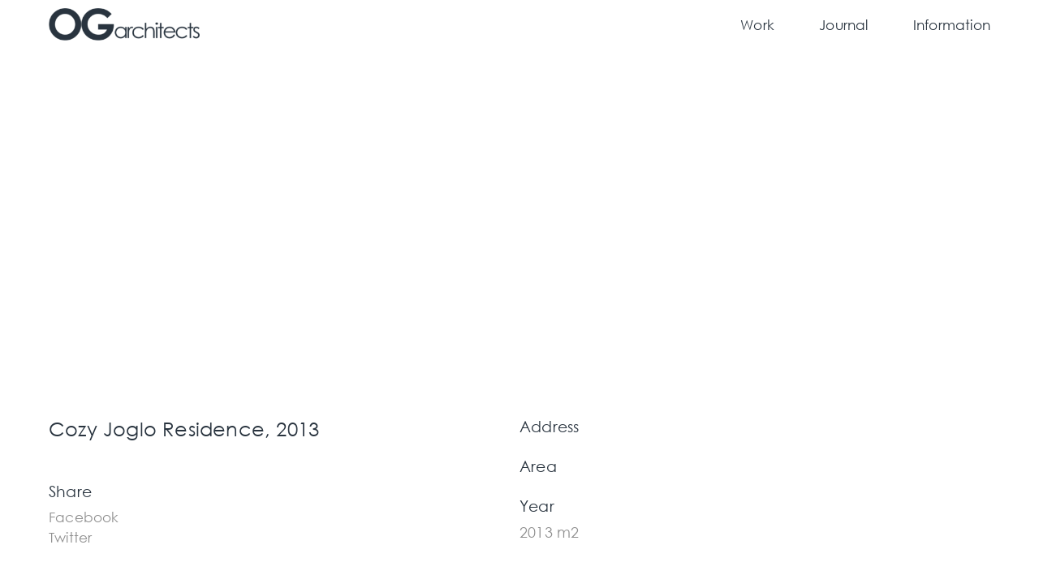

--- FILE ---
content_type: text/html; charset=UTF-8
request_url: https://ogarchitects.com/project/cozy-joglo-residence-2013/
body_size: 43183
content:
<!doctype html>
<html lang="en-US">
<head>
	<meta charset="UTF-8">
		<meta name="viewport" content="width=device-width, initial-scale=1">
	<link rel="profile" href="http://gmpg.org/xfn/11">
	<title>Cozy Joglo Residence, 2013 &#8211; OG Architechture</title>
<meta name='robots' content='max-image-preview:large' />
<link rel="alternate" type="application/rss+xml" title="OG Architechture &raquo; Feed" href="https://ogarchitects.com/feed/" />
<link rel="alternate" title="oEmbed (JSON)" type="application/json+oembed" href="https://ogarchitects.com/wp-json/oembed/1.0/embed?url=https%3A%2F%2Fogarchitects.com%2Fproject%2Fcozy-joglo-residence-2013%2F" />
<link rel="alternate" title="oEmbed (XML)" type="text/xml+oembed" href="https://ogarchitects.com/wp-json/oembed/1.0/embed?url=https%3A%2F%2Fogarchitects.com%2Fproject%2Fcozy-joglo-residence-2013%2F&#038;format=xml" />
<style id='wp-img-auto-sizes-contain-inline-css'>
img:is([sizes=auto i],[sizes^="auto," i]){contain-intrinsic-size:3000px 1500px}
/*# sourceURL=wp-img-auto-sizes-contain-inline-css */
</style>
<style id='wp-emoji-styles-inline-css'>

	img.wp-smiley, img.emoji {
		display: inline !important;
		border: none !important;
		box-shadow: none !important;
		height: 1em !important;
		width: 1em !important;
		margin: 0 0.07em !important;
		vertical-align: -0.1em !important;
		background: none !important;
		padding: 0 !important;
	}
/*# sourceURL=wp-emoji-styles-inline-css */
</style>
<link rel='stylesheet' id='hello-elementor-css' href='https://ogarchitects.com/wp-content/themes/hello-elementor/style.min.css?ver=2.7.1' media='all' />
<link rel='stylesheet' id='hello-elementor-theme-style-css' href='https://ogarchitects.com/wp-content/themes/hello-elementor/theme.min.css?ver=2.7.1' media='all' />
<link rel='stylesheet' id='elementor-icons-css' href='https://ogarchitects.com/wp-content/plugins/elementor/assets/lib/eicons/css/elementor-icons.min.css?ver=5.11.0' media='all' />
<link rel='stylesheet' id='elementor-animations-css' href='https://ogarchitects.com/wp-content/plugins/elementor/assets/lib/animations/animations.min.css?ver=3.2.5' media='all' />
<link rel='stylesheet' id='elementor-frontend-css' href='https://ogarchitects.com/wp-content/plugins/elementor/assets/css/frontend.min.css?ver=3.2.5' media='all' />
<style id='elementor-frontend-inline-css'>
@font-face{font-family:eicons;src:url(https://ogarchitects.com/wp-content/plugins/elementor/assets/lib/eicons/fonts/eicons.eot?5.10.0);src:url(https://ogarchitects.com/wp-content/plugins/elementor/assets/lib/eicons/fonts/eicons.eot?5.10.0#iefix) format("embedded-opentype"),url(https://ogarchitects.com/wp-content/plugins/elementor/assets/lib/eicons/fonts/eicons.woff2?5.10.0) format("woff2"),url(https://ogarchitects.com/wp-content/plugins/elementor/assets/lib/eicons/fonts/eicons.woff?5.10.0) format("woff"),url(https://ogarchitects.com/wp-content/plugins/elementor/assets/lib/eicons/fonts/eicons.ttf?5.10.0) format("truetype"),url(https://ogarchitects.com/wp-content/plugins/elementor/assets/lib/eicons/fonts/eicons.svg?5.10.0#eicon) format("svg");font-weight:400;font-style:normal}
/*# sourceURL=elementor-frontend-inline-css */
</style>
<link rel='stylesheet' id='elementor-post-8-css' href='https://ogarchitects.com/wp-content/uploads/elementor/css/post-8.css?ver=1640860794' media='all' />
<link rel='stylesheet' id='elementor-pro-css' href='https://ogarchitects.com/wp-content/plugins/elementor-pro/assets/css/frontend.min.css?ver=3.3.1' media='all' />
<link rel='stylesheet' id='elementor-global-css' href='https://ogarchitects.com/wp-content/uploads/elementor/css/global.css?ver=1640860795' media='all' />
<link rel='stylesheet' id='elementor-post-463-css' href='https://ogarchitects.com/wp-content/uploads/elementor/css/post-463.css?ver=1640860795' media='all' />
<link rel='stylesheet' id='elementor-post-871-css' href='https://ogarchitects.com/wp-content/uploads/elementor/css/post-871.css?ver=1640860795' media='all' />
<link rel='stylesheet' id='elementor-post-459-css' href='https://ogarchitects.com/wp-content/uploads/elementor/css/post-459.css?ver=1640868994' media='all' />
<link rel='stylesheet' id='hello-elementor-child-style-css' href='https://ogarchitects.com/wp-content/themes/hello-theme-child-master/style.css?ver=0.41168300%201768701739' media='all' />
<link rel='stylesheet' id='elementor-icons-shared-0-css' href='https://ogarchitects.com/wp-content/plugins/elementor/assets/lib/font-awesome/css/fontawesome.min.css?ver=5.15.1' media='all' />
<link rel='stylesheet' id='elementor-icons-fa-brands-css' href='https://ogarchitects.com/wp-content/plugins/elementor/assets/lib/font-awesome/css/brands.min.css?ver=5.15.1' media='all' />
<link rel='stylesheet' id='elementor-icons-fa-solid-css' href='https://ogarchitects.com/wp-content/plugins/elementor/assets/lib/font-awesome/css/solid.min.css?ver=5.15.1' media='all' />
<script src="https://ogarchitects.com/wp-includes/js/jquery/jquery.min.js?ver=3.7.1" id="jquery-core-js"></script>
<script src="https://ogarchitects.com/wp-includes/js/jquery/jquery-migrate.min.js?ver=3.4.1" id="jquery-migrate-js"></script>
<script src="https://ogarchitects.com/wp-content/themes/hello-theme-child-master/assets/js/isotope.pkgd.min.js" id="isotope-js-js"></script>
<script src="https://ogarchitects.com/wp-content/themes/hello-theme-child-master/assets/js/jquery.waypoints.min.js?ver=6.9" id="jquery-waypoints-js"></script>
<script src="https://ogarchitects.com/wp-content/themes/hello-theme-child-master/assets/js/main.js?ver=0.41174200%201768701739" id="main-js-js"></script>
<link rel="https://api.w.org/" href="https://ogarchitects.com/wp-json/" /><link rel="alternate" title="JSON" type="application/json" href="https://ogarchitects.com/wp-json/wp/v2/project/835" /><link rel="EditURI" type="application/rsd+xml" title="RSD" href="https://ogarchitects.com/xmlrpc.php?rsd" />
<meta name="generator" content="WordPress 6.9" />
<link rel="canonical" href="https://ogarchitects.com/project/cozy-joglo-residence-2013/" />
<link rel='shortlink' href='https://ogarchitects.com/?p=835' />
<link rel="icon" href="https://ogarchitects.com/wp-content/uploads/2021/07/cropped-og_fav-32x32.png" sizes="32x32" />
<link rel="icon" href="https://ogarchitects.com/wp-content/uploads/2021/07/cropped-og_fav-192x192.png" sizes="192x192" />
<link rel="apple-touch-icon" href="https://ogarchitects.com/wp-content/uploads/2021/07/cropped-og_fav-180x180.png" />
<meta name="msapplication-TileImage" content="https://ogarchitects.com/wp-content/uploads/2021/07/cropped-og_fav-270x270.png" />
<style id='global-styles-inline-css'>
:root{--wp--preset--aspect-ratio--square: 1;--wp--preset--aspect-ratio--4-3: 4/3;--wp--preset--aspect-ratio--3-4: 3/4;--wp--preset--aspect-ratio--3-2: 3/2;--wp--preset--aspect-ratio--2-3: 2/3;--wp--preset--aspect-ratio--16-9: 16/9;--wp--preset--aspect-ratio--9-16: 9/16;--wp--preset--color--black: #000000;--wp--preset--color--cyan-bluish-gray: #abb8c3;--wp--preset--color--white: #ffffff;--wp--preset--color--pale-pink: #f78da7;--wp--preset--color--vivid-red: #cf2e2e;--wp--preset--color--luminous-vivid-orange: #ff6900;--wp--preset--color--luminous-vivid-amber: #fcb900;--wp--preset--color--light-green-cyan: #7bdcb5;--wp--preset--color--vivid-green-cyan: #00d084;--wp--preset--color--pale-cyan-blue: #8ed1fc;--wp--preset--color--vivid-cyan-blue: #0693e3;--wp--preset--color--vivid-purple: #9b51e0;--wp--preset--gradient--vivid-cyan-blue-to-vivid-purple: linear-gradient(135deg,rgb(6,147,227) 0%,rgb(155,81,224) 100%);--wp--preset--gradient--light-green-cyan-to-vivid-green-cyan: linear-gradient(135deg,rgb(122,220,180) 0%,rgb(0,208,130) 100%);--wp--preset--gradient--luminous-vivid-amber-to-luminous-vivid-orange: linear-gradient(135deg,rgb(252,185,0) 0%,rgb(255,105,0) 100%);--wp--preset--gradient--luminous-vivid-orange-to-vivid-red: linear-gradient(135deg,rgb(255,105,0) 0%,rgb(207,46,46) 100%);--wp--preset--gradient--very-light-gray-to-cyan-bluish-gray: linear-gradient(135deg,rgb(238,238,238) 0%,rgb(169,184,195) 100%);--wp--preset--gradient--cool-to-warm-spectrum: linear-gradient(135deg,rgb(74,234,220) 0%,rgb(151,120,209) 20%,rgb(207,42,186) 40%,rgb(238,44,130) 60%,rgb(251,105,98) 80%,rgb(254,248,76) 100%);--wp--preset--gradient--blush-light-purple: linear-gradient(135deg,rgb(255,206,236) 0%,rgb(152,150,240) 100%);--wp--preset--gradient--blush-bordeaux: linear-gradient(135deg,rgb(254,205,165) 0%,rgb(254,45,45) 50%,rgb(107,0,62) 100%);--wp--preset--gradient--luminous-dusk: linear-gradient(135deg,rgb(255,203,112) 0%,rgb(199,81,192) 50%,rgb(65,88,208) 100%);--wp--preset--gradient--pale-ocean: linear-gradient(135deg,rgb(255,245,203) 0%,rgb(182,227,212) 50%,rgb(51,167,181) 100%);--wp--preset--gradient--electric-grass: linear-gradient(135deg,rgb(202,248,128) 0%,rgb(113,206,126) 100%);--wp--preset--gradient--midnight: linear-gradient(135deg,rgb(2,3,129) 0%,rgb(40,116,252) 100%);--wp--preset--font-size--small: 13px;--wp--preset--font-size--medium: 20px;--wp--preset--font-size--large: 36px;--wp--preset--font-size--x-large: 42px;--wp--preset--spacing--20: 0.44rem;--wp--preset--spacing--30: 0.67rem;--wp--preset--spacing--40: 1rem;--wp--preset--spacing--50: 1.5rem;--wp--preset--spacing--60: 2.25rem;--wp--preset--spacing--70: 3.38rem;--wp--preset--spacing--80: 5.06rem;--wp--preset--shadow--natural: 6px 6px 9px rgba(0, 0, 0, 0.2);--wp--preset--shadow--deep: 12px 12px 50px rgba(0, 0, 0, 0.4);--wp--preset--shadow--sharp: 6px 6px 0px rgba(0, 0, 0, 0.2);--wp--preset--shadow--outlined: 6px 6px 0px -3px rgb(255, 255, 255), 6px 6px rgb(0, 0, 0);--wp--preset--shadow--crisp: 6px 6px 0px rgb(0, 0, 0);}:where(.is-layout-flex){gap: 0.5em;}:where(.is-layout-grid){gap: 0.5em;}body .is-layout-flex{display: flex;}.is-layout-flex{flex-wrap: wrap;align-items: center;}.is-layout-flex > :is(*, div){margin: 0;}body .is-layout-grid{display: grid;}.is-layout-grid > :is(*, div){margin: 0;}:where(.wp-block-columns.is-layout-flex){gap: 2em;}:where(.wp-block-columns.is-layout-grid){gap: 2em;}:where(.wp-block-post-template.is-layout-flex){gap: 1.25em;}:where(.wp-block-post-template.is-layout-grid){gap: 1.25em;}.has-black-color{color: var(--wp--preset--color--black) !important;}.has-cyan-bluish-gray-color{color: var(--wp--preset--color--cyan-bluish-gray) !important;}.has-white-color{color: var(--wp--preset--color--white) !important;}.has-pale-pink-color{color: var(--wp--preset--color--pale-pink) !important;}.has-vivid-red-color{color: var(--wp--preset--color--vivid-red) !important;}.has-luminous-vivid-orange-color{color: var(--wp--preset--color--luminous-vivid-orange) !important;}.has-luminous-vivid-amber-color{color: var(--wp--preset--color--luminous-vivid-amber) !important;}.has-light-green-cyan-color{color: var(--wp--preset--color--light-green-cyan) !important;}.has-vivid-green-cyan-color{color: var(--wp--preset--color--vivid-green-cyan) !important;}.has-pale-cyan-blue-color{color: var(--wp--preset--color--pale-cyan-blue) !important;}.has-vivid-cyan-blue-color{color: var(--wp--preset--color--vivid-cyan-blue) !important;}.has-vivid-purple-color{color: var(--wp--preset--color--vivid-purple) !important;}.has-black-background-color{background-color: var(--wp--preset--color--black) !important;}.has-cyan-bluish-gray-background-color{background-color: var(--wp--preset--color--cyan-bluish-gray) !important;}.has-white-background-color{background-color: var(--wp--preset--color--white) !important;}.has-pale-pink-background-color{background-color: var(--wp--preset--color--pale-pink) !important;}.has-vivid-red-background-color{background-color: var(--wp--preset--color--vivid-red) !important;}.has-luminous-vivid-orange-background-color{background-color: var(--wp--preset--color--luminous-vivid-orange) !important;}.has-luminous-vivid-amber-background-color{background-color: var(--wp--preset--color--luminous-vivid-amber) !important;}.has-light-green-cyan-background-color{background-color: var(--wp--preset--color--light-green-cyan) !important;}.has-vivid-green-cyan-background-color{background-color: var(--wp--preset--color--vivid-green-cyan) !important;}.has-pale-cyan-blue-background-color{background-color: var(--wp--preset--color--pale-cyan-blue) !important;}.has-vivid-cyan-blue-background-color{background-color: var(--wp--preset--color--vivid-cyan-blue) !important;}.has-vivid-purple-background-color{background-color: var(--wp--preset--color--vivid-purple) !important;}.has-black-border-color{border-color: var(--wp--preset--color--black) !important;}.has-cyan-bluish-gray-border-color{border-color: var(--wp--preset--color--cyan-bluish-gray) !important;}.has-white-border-color{border-color: var(--wp--preset--color--white) !important;}.has-pale-pink-border-color{border-color: var(--wp--preset--color--pale-pink) !important;}.has-vivid-red-border-color{border-color: var(--wp--preset--color--vivid-red) !important;}.has-luminous-vivid-orange-border-color{border-color: var(--wp--preset--color--luminous-vivid-orange) !important;}.has-luminous-vivid-amber-border-color{border-color: var(--wp--preset--color--luminous-vivid-amber) !important;}.has-light-green-cyan-border-color{border-color: var(--wp--preset--color--light-green-cyan) !important;}.has-vivid-green-cyan-border-color{border-color: var(--wp--preset--color--vivid-green-cyan) !important;}.has-pale-cyan-blue-border-color{border-color: var(--wp--preset--color--pale-cyan-blue) !important;}.has-vivid-cyan-blue-border-color{border-color: var(--wp--preset--color--vivid-cyan-blue) !important;}.has-vivid-purple-border-color{border-color: var(--wp--preset--color--vivid-purple) !important;}.has-vivid-cyan-blue-to-vivid-purple-gradient-background{background: var(--wp--preset--gradient--vivid-cyan-blue-to-vivid-purple) !important;}.has-light-green-cyan-to-vivid-green-cyan-gradient-background{background: var(--wp--preset--gradient--light-green-cyan-to-vivid-green-cyan) !important;}.has-luminous-vivid-amber-to-luminous-vivid-orange-gradient-background{background: var(--wp--preset--gradient--luminous-vivid-amber-to-luminous-vivid-orange) !important;}.has-luminous-vivid-orange-to-vivid-red-gradient-background{background: var(--wp--preset--gradient--luminous-vivid-orange-to-vivid-red) !important;}.has-very-light-gray-to-cyan-bluish-gray-gradient-background{background: var(--wp--preset--gradient--very-light-gray-to-cyan-bluish-gray) !important;}.has-cool-to-warm-spectrum-gradient-background{background: var(--wp--preset--gradient--cool-to-warm-spectrum) !important;}.has-blush-light-purple-gradient-background{background: var(--wp--preset--gradient--blush-light-purple) !important;}.has-blush-bordeaux-gradient-background{background: var(--wp--preset--gradient--blush-bordeaux) !important;}.has-luminous-dusk-gradient-background{background: var(--wp--preset--gradient--luminous-dusk) !important;}.has-pale-ocean-gradient-background{background: var(--wp--preset--gradient--pale-ocean) !important;}.has-electric-grass-gradient-background{background: var(--wp--preset--gradient--electric-grass) !important;}.has-midnight-gradient-background{background: var(--wp--preset--gradient--midnight) !important;}.has-small-font-size{font-size: var(--wp--preset--font-size--small) !important;}.has-medium-font-size{font-size: var(--wp--preset--font-size--medium) !important;}.has-large-font-size{font-size: var(--wp--preset--font-size--large) !important;}.has-x-large-font-size{font-size: var(--wp--preset--font-size--x-large) !important;}
/*# sourceURL=global-styles-inline-css */
</style>
</head>
<body class="wp-singular project-template-default single single-project postid-835 wp-custom-logo wp-theme-hello-elementor wp-child-theme-hello-theme-child-master elementor-default elementor-template-full-width elementor-kit-8 elementor-page-459">
<div id="bodywrap">
<div class="loadingtop loading"></div>
<div class="searchbar">
    <form id="searchform" method="get" action="https://ogarchitects.com/">
        <input type="text" class="search-field" name="s" placeholder="Type and hit enter" value="">
        <div class="close">
            <div class="close-icon"></div>
        </div>
    </form>
</div>
		<div data-elementor-type="header" data-elementor-id="463" class="elementor elementor-463 elementor-location-header" data-elementor-settings="[]">
		<div class="elementor-section-wrap">
					<header class="elementor-section elementor-top-section elementor-element elementor-element-c3f44cd elementor-section-full_width elementor-section-height-min-height elementor-section-content-middle header elementor-section-height-default elementor-section-items-middle" data-id="c3f44cd" data-element_type="section" id="top" data-settings="{&quot;sticky&quot;:&quot;top&quot;,&quot;sticky_on&quot;:[&quot;desktop&quot;,&quot;tablet&quot;,&quot;mobile&quot;],&quot;sticky_offset&quot;:0,&quot;sticky_effects_offset&quot;:0}">
						<div class="elementor-container elementor-column-gap-no">
					<div class="elementor-column elementor-col-50 elementor-top-column elementor-element elementor-element-9f505c0 logo" data-id="9f505c0" data-element_type="column">
			<div class="elementor-widget-wrap elementor-element-populated">
								<div class="elementor-element elementor-element-8635f7b elementor-widget__width-auto elementor-widget elementor-widget-image" data-id="8635f7b" data-element_type="widget" data-widget_type="image.default">
				<div class="elementor-widget-container">
																<a href="https://ogarchitects.com">
							<img width="300" height="65" src="https://ogarchitects.com/wp-content/uploads/2021/07/oglogo_new-300x65.png" class="attachment-medium size-medium" alt="" decoding="async" srcset="https://ogarchitects.com/wp-content/uploads/2021/07/oglogo_new-300x65.png 300w, https://ogarchitects.com/wp-content/uploads/2021/07/oglogo_new-400x87.png 400w, https://ogarchitects.com/wp-content/uploads/2021/07/oglogo_new.png 500w" sizes="(max-width: 300px) 100vw, 300px" />								</a>
															</div>
				</div>
					</div>
		</div>
				<div class="elementor-column elementor-col-50 elementor-top-column elementor-element elementor-element-40572eb navwrap" data-id="40572eb" data-element_type="column">
			<div class="elementor-widget-wrap elementor-element-populated">
								<div class="elementor-element elementor-element-b88396f toggle-mobile-nav elementor-widget elementor-widget-html" data-id="b88396f" data-element_type="widget" data-widget_type="html.default">
				<div class="elementor-widget-container">
			<div class="cross"></div> 		</div>
				</div>
				<div class="elementor-element elementor-element-4d9b516 header-menu elementor-widget elementor-widget-wp-widget-nav_menu" data-id="4d9b516" data-element_type="widget" data-widget_type="wp-widget-nav_menu.default">
				<div class="elementor-widget-container">
			<div class="menu-main-menu-container"><ul id="menu-main-menu" class="menu"><li id="menu-item-1118" class="work-menu menu-item menu-item-type-custom menu-item-object-custom menu-item-home menu-item-1118"><a href="https://ogarchitects.com/#work">Work</a></li>
<li id="menu-item-414" class="menu-item menu-item-type-post_type menu-item-object-page current_page_parent menu-item-414"><a href="https://ogarchitects.com/journal/">Journal</a></li>
<li id="menu-item-424" class="infomenu menu-item menu-item-type-post_type menu-item-object-page menu-item-424"><a href="https://ogarchitects.com/profile/">Information</a></li>
</ul></div>		</div>
				</div>
					</div>
		</div>
							</div>
		</header>
				<section class="elementor-section elementor-top-section elementor-element elementor-element-405bbe2 elementor-section-full_width elementor-section-height-default elementor-section-height-default" data-id="405bbe2" data-element_type="section" id="hd-divider">
						<div class="elementor-container elementor-column-gap-no">
					<div class="elementor-column elementor-col-100 elementor-top-column elementor-element elementor-element-315f36a" data-id="315f36a" data-element_type="column">
			<div class="elementor-widget-wrap">
									</div>
		</div>
							</div>
		</section>
				</div>
		</div>
				<div data-elementor-type="single-post" data-elementor-id="459" class="elementor elementor-459 elementor-location-single post-835 project type-project status-publish hentry project_cat-project-list" data-elementor-settings="[]">
		<div class="elementor-section-wrap">
					<section class="elementor-section elementor-top-section elementor-element elementor-element-0b9ecb3 elementor-section-full_width elementor-section-height-min-height elementor-section-stretched project-banner elementor-section-items-stretch elementor-section-height-default" data-id="0b9ecb3" data-element_type="section" data-settings="{&quot;stretch_section&quot;:&quot;section-stretched&quot;}">
						<div class="elementor-container elementor-column-gap-no">
					<div class="elementor-column elementor-col-100 elementor-top-column elementor-element elementor-element-b899443" data-id="b899443" data-element_type="column" data-settings="{&quot;motion_fx_motion_fx_scrolling&quot;:&quot;yes&quot;,&quot;motion_fx_translateY_effect&quot;:&quot;yes&quot;,&quot;motion_fx_translateY_direction&quot;:&quot;negative&quot;,&quot;motion_fx_translateY_speed&quot;:{&quot;unit&quot;:&quot;px&quot;,&quot;size&quot;:4,&quot;sizes&quot;:[]},&quot;motion_fx_translateY_affectedRange&quot;:{&quot;unit&quot;:&quot;%&quot;,&quot;size&quot;:&quot;&quot;,&quot;sizes&quot;:{&quot;start&quot;:0,&quot;end&quot;:100}},&quot;motion_fx_devices&quot;:[&quot;desktop&quot;,&quot;tablet&quot;,&quot;mobile&quot;]}">
			<div class="elementor-widget-wrap elementor-element-populated">
									</div>
		</div>
							</div>
		</section>
				<section class="elementor-section elementor-top-section elementor-element elementor-element-6fa0e28 elementor-section-full_width elementor-section-height-default elementor-section-height-default" data-id="6fa0e28" data-element_type="section">
						<div class="elementor-container elementor-column-gap-no">
					<div class="elementor-column elementor-col-50 elementor-top-column elementor-element elementor-element-e12b967" data-id="e12b967" data-element_type="column">
			<div class="elementor-widget-wrap elementor-element-populated">
								<section class="elementor-section elementor-inner-section elementor-element elementor-element-73883e9 elementor-section-boxed elementor-section-height-default elementor-section-height-default" data-id="73883e9" data-element_type="section">
						<div class="elementor-container elementor-column-gap-no">
					<div class="elementor-column elementor-col-100 elementor-inner-column elementor-element elementor-element-054a974" data-id="054a974" data-element_type="column">
			<div class="elementor-widget-wrap elementor-element-populated">
								<div class="elementor-element elementor-element-074b969 elementor-widget elementor-widget-theme-post-title elementor-page-title elementor-widget-heading" data-id="074b969" data-element_type="widget" data-widget_type="theme-post-title.default">
				<div class="elementor-widget-container">
			<h1 class="elementor-heading-title elementor-size-default">Cozy Joglo Residence, 2013</h1>		</div>
				</div>
				<div class="elementor-element elementor-element-a791f77 elementor-widget elementor-widget-text-editor" data-id="a791f77" data-element_type="widget" data-widget_type="text-editor.default">
				<div class="elementor-widget-container">
														</div>
				</div>
					</div>
		</div>
							</div>
		</section>
				<section class="elementor-section elementor-inner-section elementor-element elementor-element-4b956d6 elementor-section-boxed elementor-section-height-default elementor-section-height-default" data-id="4b956d6" data-element_type="section">
						<div class="elementor-container elementor-column-gap-no">
					<div class="elementor-column elementor-col-100 elementor-inner-column elementor-element elementor-element-e7eaca3" data-id="e7eaca3" data-element_type="column">
			<div class="elementor-widget-wrap elementor-element-populated">
								<div class="elementor-element elementor-element-531825f elementor-widget elementor-widget-heading" data-id="531825f" data-element_type="widget" data-widget_type="heading.default">
				<div class="elementor-widget-container">
			<h3 class="elementor-heading-title elementor-size-default">Share</h3>		</div>
				</div>
				<div class="elementor-element elementor-element-7ec63d9 share-btn facebook elementor-widget elementor-widget-button" data-id="7ec63d9" data-element_type="widget" data-widget_type="button.default">
				<div class="elementor-widget-container">
					<div class="elementor-button-wrapper">
			<a href="https://ogarchitects.com/project/cozy-joglo-residence-2013/" class="elementor-button-link elementor-button elementor-size-sm" role="button">
						<span class="elementor-button-content-wrapper">
						<span class="elementor-button-text">Facebook</span>
		</span>
					</a>
		</div>
				</div>
				</div>
				<div class="elementor-element elementor-element-e18d1c2 share-btn twitter elementor-widget elementor-widget-button" data-id="e18d1c2" data-element_type="widget" data-widget_type="button.default">
				<div class="elementor-widget-container">
					<div class="elementor-button-wrapper">
			<a href="https://ogarchitects.com/project/cozy-joglo-residence-2013/" class="elementor-button-link elementor-button elementor-size-sm" role="button">
						<span class="elementor-button-content-wrapper">
						<span class="elementor-button-text">Twitter</span>
		</span>
					</a>
		</div>
				</div>
				</div>
					</div>
		</div>
							</div>
		</section>
					</div>
		</div>
				<div class="elementor-column elementor-col-50 elementor-top-column elementor-element elementor-element-9ac92aa" data-id="9ac92aa" data-element_type="column">
			<div class="elementor-widget-wrap elementor-element-populated">
								<div class="elementor-element elementor-element-0c0cd58 elementor-widget elementor-widget-heading" data-id="0c0cd58" data-element_type="widget" data-widget_type="heading.default">
				<div class="elementor-widget-container">
			<h3 class="elementor-heading-title elementor-size-default">Address</h3>		</div>
				</div>
				<div class="elementor-element elementor-element-4ce797c elementor-widget elementor-widget-text-editor" data-id="4ce797c" data-element_type="widget" data-widget_type="text-editor.default">
				<div class="elementor-widget-container">
														</div>
				</div>
				<div class="elementor-element elementor-element-54af7a9 elementor-widget elementor-widget-spacer" data-id="54af7a9" data-element_type="widget" data-widget_type="spacer.default">
				<div class="elementor-widget-container">
					<div class="elementor-spacer">
			<div class="elementor-spacer-inner"></div>
		</div>
				</div>
				</div>
				<div class="elementor-element elementor-element-cf622ad elementor-widget elementor-widget-heading" data-id="cf622ad" data-element_type="widget" data-widget_type="heading.default">
				<div class="elementor-widget-container">
			<h3 class="elementor-heading-title elementor-size-default">Area</h3>		</div>
				</div>
				<div class="elementor-element elementor-element-7385279 elementor-widget elementor-widget-text-editor" data-id="7385279" data-element_type="widget" data-widget_type="text-editor.default">
				<div class="elementor-widget-container">
														</div>
				</div>
				<div class="elementor-element elementor-element-6c2d6a2 elementor-widget elementor-widget-spacer" data-id="6c2d6a2" data-element_type="widget" data-widget_type="spacer.default">
				<div class="elementor-widget-container">
					<div class="elementor-spacer">
			<div class="elementor-spacer-inner"></div>
		</div>
				</div>
				</div>
				<div class="elementor-element elementor-element-b2f685e elementor-widget elementor-widget-heading" data-id="b2f685e" data-element_type="widget" data-widget_type="heading.default">
				<div class="elementor-widget-container">
			<h3 class="elementor-heading-title elementor-size-default">Year</h3>		</div>
				</div>
				<div class="elementor-element elementor-element-969ddc5 elementor-widget elementor-widget-text-editor" data-id="969ddc5" data-element_type="widget" data-widget_type="text-editor.default">
				<div class="elementor-widget-container">
								2013 m2						</div>
				</div>
					</div>
		</div>
							</div>
		</section>
				<section class="elementor-section elementor-top-section elementor-element elementor-element-b21e1be elementor-section-full_width elementor-section-height-default elementor-section-height-default" data-id="b21e1be" data-element_type="section">
						<div class="elementor-container elementor-column-gap-no">
					<div class="elementor-column elementor-col-100 elementor-top-column elementor-element elementor-element-744d04a" data-id="744d04a" data-element_type="column">
			<div class="elementor-widget-wrap elementor-element-populated">
									</div>
		</div>
							</div>
		</section>
				</div>
		</div>
				<div data-elementor-type="footer" data-elementor-id="871" class="elementor elementor-871 elementor-location-footer" data-elementor-settings="[]">
		<div class="elementor-section-wrap">
					<section class="elementor-section elementor-top-section elementor-element elementor-element-c851ea0 elementor-section-boxed elementor-section-height-default elementor-section-height-default" data-id="c851ea0" data-element_type="section" data-settings="{&quot;background_background&quot;:&quot;classic&quot;}">
						<div class="elementor-container elementor-column-gap-no">
					<div class="elementor-column elementor-col-100 elementor-top-column elementor-element elementor-element-4aade3e" data-id="4aade3e" data-element_type="column">
			<div class="elementor-widget-wrap elementor-element-populated">
								<section class="elementor-section elementor-inner-section elementor-element elementor-element-0725c24 elementor-section-full_width elementor-reverse-mobile elementor-section-content-middle elementor-section-height-default elementor-section-height-default" data-id="0725c24" data-element_type="section" data-settings="{&quot;background_background&quot;:&quot;classic&quot;}">
						<div class="elementor-container elementor-column-gap-no">
					<div class="elementor-column elementor-col-50 elementor-inner-column elementor-element elementor-element-72a09c5" data-id="72a09c5" data-element_type="column">
			<div class="elementor-widget-wrap elementor-element-populated">
								<div class="elementor-element elementor-element-7c31168 elementor-widget elementor-widget-heading" data-id="7c31168" data-element_type="widget" data-widget_type="heading.default">
				<div class="elementor-widget-container">
			<h2 class="elementor-heading-title elementor-size-default">Find us on social media</h2>		</div>
				</div>
				<div class="elementor-element elementor-element-e46bbfd elementor-shape-circle elementor-grid-3 e-grid-align-left elementor-widget elementor-widget-social-icons" data-id="e46bbfd" data-element_type="widget" data-widget_type="social-icons.default">
				<div class="elementor-widget-container">
					<div class="elementor-social-icons-wrapper elementor-grid">
							<div class="elementor-grid-item">
					<a class="elementor-icon elementor-social-icon elementor-social-icon-facebook-f elementor-repeater-item-7ab63fa" href="https://www.facebook.com/ogarchitects/" target="_blank">
						<span class="elementor-screen-only">Facebook-f</span>
						<i class="fab fa-facebook-f"></i>					</a>
				</div>
							<div class="elementor-grid-item">
					<a class="elementor-icon elementor-social-icon elementor-social-icon-instagram elementor-repeater-item-63eb5e1" href="https://www.instagram.com/ogarchitects/" target="_blank">
						<span class="elementor-screen-only">Instagram</span>
						<i class="fab fa-instagram"></i>					</a>
				</div>
					</div>
				</div>
				</div>
					</div>
		</div>
				<div class="elementor-column elementor-col-50 elementor-inner-column elementor-element elementor-element-3b1f01f" data-id="3b1f01f" data-element_type="column">
			<div class="elementor-widget-wrap elementor-element-populated">
								<div class="elementor-element elementor-element-3e18769 elementor-widget elementor-widget-heading" data-id="3e18769" data-element_type="widget" data-widget_type="heading.default">
				<div class="elementor-widget-container">
			<h2 class="elementor-heading-title elementor-size-default">Jl. Batursari 99, Sanur, Bali</h2>		</div>
				</div>
				<div class="elementor-element elementor-element-842527d elementor-widget elementor-widget-heading" data-id="842527d" data-element_type="widget" data-widget_type="heading.default">
				<div class="elementor-widget-container">
			<h2 class="elementor-heading-title elementor-size-default"><a href="mailto:info@ogarchitects.com">info@ogarchitects.com</a></h2>		</div>
				</div>
					</div>
		</div>
							</div>
		</section>
				<div class="elementor-element elementor-element-9613525 elementor-widget__width-auto elementor-absolute elementor-view-default elementor-widget elementor-widget-icon" data-id="9613525" data-element_type="widget" data-settings="{&quot;_position&quot;:&quot;absolute&quot;}" data-widget_type="icon.default">
				<div class="elementor-widget-container">
					<div class="elementor-icon-wrapper">
			<div class="elementor-icon">
			<i aria-hidden="true" class="fas fa-star"></i>			</div>
		</div>
				</div>
				</div>
					</div>
		</div>
							</div>
		</section>
				</div>
		</div>
		
<script type="speculationrules">
{"prefetch":[{"source":"document","where":{"and":[{"href_matches":"/*"},{"not":{"href_matches":["/wp-*.php","/wp-admin/*","/wp-content/uploads/*","/wp-content/*","/wp-content/plugins/*","/wp-content/themes/hello-theme-child-master/*","/wp-content/themes/hello-elementor/*","/*\\?(.+)"]}},{"not":{"selector_matches":"a[rel~=\"nofollow\"]"}},{"not":{"selector_matches":".no-prefetch, .no-prefetch a"}}]},"eagerness":"conservative"}]}
</script>
<script src="https://ogarchitects.com/wp-content/plugins/elementor-pro/assets/js/webpack-pro.runtime.min.js?ver=3.3.1" id="elementor-pro-webpack-runtime-js"></script>
<script src="https://ogarchitects.com/wp-content/plugins/elementor/assets/js/webpack.runtime.min.js?ver=3.2.5" id="elementor-webpack-runtime-js"></script>
<script src="https://ogarchitects.com/wp-content/plugins/elementor/assets/js/frontend-modules.min.js?ver=3.2.5" id="elementor-frontend-modules-js"></script>
<script src="https://ogarchitects.com/wp-content/plugins/elementor-pro/assets/lib/sticky/jquery.sticky.min.js?ver=3.3.1" id="elementor-sticky-js"></script>
<script id="elementor-pro-frontend-js-before">
var ElementorProFrontendConfig = {"ajaxurl":"https:\/\/ogarchitects.com\/wp-admin\/admin-ajax.php","nonce":"f881b2df66","urls":{"assets":"https:\/\/ogarchitects.com\/wp-content\/plugins\/elementor-pro\/assets\/"},"i18n":{"toc_no_headings_found":"No headings were found on this page."},"shareButtonsNetworks":{"facebook":{"title":"Facebook","has_counter":true},"twitter":{"title":"Twitter"},"google":{"title":"Google+","has_counter":true},"linkedin":{"title":"LinkedIn","has_counter":true},"pinterest":{"title":"Pinterest","has_counter":true},"reddit":{"title":"Reddit","has_counter":true},"vk":{"title":"VK","has_counter":true},"odnoklassniki":{"title":"OK","has_counter":true},"tumblr":{"title":"Tumblr"},"digg":{"title":"Digg"},"skype":{"title":"Skype"},"stumbleupon":{"title":"StumbleUpon","has_counter":true},"mix":{"title":"Mix"},"telegram":{"title":"Telegram"},"pocket":{"title":"Pocket","has_counter":true},"xing":{"title":"XING","has_counter":true},"whatsapp":{"title":"WhatsApp"},"email":{"title":"Email"},"print":{"title":"Print"}},"facebook_sdk":{"lang":"en_US","app_id":""},"lottie":{"defaultAnimationUrl":"https:\/\/ogarchitects.com\/wp-content\/plugins\/elementor-pro\/modules\/lottie\/assets\/animations\/default.json"}};
//# sourceURL=elementor-pro-frontend-js-before
</script>
<script src="https://ogarchitects.com/wp-content/plugins/elementor-pro/assets/js/frontend.min.js?ver=3.3.1" id="elementor-pro-frontend-js"></script>
<script src="https://ogarchitects.com/wp-content/plugins/elementor/assets/lib/waypoints/waypoints.min.js?ver=4.0.2" id="elementor-waypoints-js"></script>
<script src="https://ogarchitects.com/wp-includes/js/jquery/ui/core.min.js?ver=1.13.3" id="jquery-ui-core-js"></script>
<script src="https://ogarchitects.com/wp-content/plugins/elementor/assets/lib/swiper/swiper.min.js?ver=5.3.6" id="swiper-js"></script>
<script src="https://ogarchitects.com/wp-content/plugins/elementor/assets/lib/share-link/share-link.min.js?ver=3.2.5" id="share-link-js"></script>
<script src="https://ogarchitects.com/wp-content/plugins/elementor/assets/lib/dialog/dialog.min.js?ver=4.8.1" id="elementor-dialog-js"></script>
<script id="elementor-frontend-js-before">
var elementorFrontendConfig = {"environmentMode":{"edit":false,"wpPreview":false,"isScriptDebug":false},"i18n":{"shareOnFacebook":"Share on Facebook","shareOnTwitter":"Share on Twitter","pinIt":"Pin it","download":"Download","downloadImage":"Download image","fullscreen":"Fullscreen","zoom":"Zoom","share":"Share","playVideo":"Play Video","previous":"Previous","next":"Next","close":"Close"},"is_rtl":false,"breakpoints":{"xs":0,"sm":480,"md":768,"lg":1025,"xl":1440,"xxl":1600},"responsive":{"breakpoints":{"mobile":{"label":"Mobile","value":767,"direction":"max","is_enabled":true},"mobile_extra":{"label":"Mobile Extra","value":880,"direction":"max","is_enabled":false},"tablet":{"label":"Tablet","value":1024,"direction":"max","is_enabled":true},"tablet_extra":{"label":"Tablet Extra","value":1365,"direction":"max","is_enabled":false},"laptop":{"label":"Laptop","value":1620,"direction":"max","is_enabled":false},"widescreen":{"label":"Widescreen","value":2400,"direction":"min","is_enabled":false}}},"version":"3.2.5","is_static":false,"experimentalFeatures":{"e_dom_optimization":true,"a11y_improvements":true,"landing-pages":true,"form-submissions":true,"video-playlist":true},"urls":{"assets":"https:\/\/ogarchitects.com\/wp-content\/plugins\/elementor\/assets\/"},"settings":{"page":[],"editorPreferences":[]},"kit":{"active_breakpoints":["viewport_mobile","viewport_tablet"],"global_image_lightbox":"yes","lightbox_enable_counter":"yes","lightbox_enable_fullscreen":"yes","lightbox_enable_zoom":"yes","lightbox_enable_share":"yes","lightbox_title_src":"title","lightbox_description_src":"description"},"post":{"id":835,"title":"Cozy%20Joglo%20Residence%2C%202013%20%E2%80%93%20OG%20Architechture","excerpt":"","featuredImage":false}};
//# sourceURL=elementor-frontend-js-before
</script>
<script src="https://ogarchitects.com/wp-content/plugins/elementor/assets/js/frontend.min.js?ver=3.2.5" id="elementor-frontend-js"></script>
<script src="https://ogarchitects.com/wp-content/plugins/elementor-pro/assets/js/preloaded-elements-handlers.min.js?ver=3.3.1" id="pro-preloaded-elements-handlers-js"></script>
<script src="https://ogarchitects.com/wp-content/plugins/elementor/assets/js/preloaded-modules.min.js?ver=3.2.5" id="preloaded-modules-js"></script>
<script src="https://ogarchitects.com/wp-includes/js/underscore.min.js?ver=1.13.7" id="underscore-js"></script>
<script id="wp-util-js-extra">
var _wpUtilSettings = {"ajax":{"url":"/wp-admin/admin-ajax.php"}};
//# sourceURL=wp-util-js-extra
</script>
<script src="https://ogarchitects.com/wp-includes/js/wp-util.min.js?ver=6.9" id="wp-util-js"></script>
<script id="wpforms-elementor-js-extra">
var wpformsElementorVars = {"captcha_provider":"recaptcha","recaptcha_type":"v3"};
//# sourceURL=wpforms-elementor-js-extra
</script>
<script src="https://ogarchitects.com/wp-content/plugins/wpforms-lite/assets/js/integrations/elementor/frontend.min.js?ver=1.8.0.2" id="wpforms-elementor-js"></script>
<script id="wp-emoji-settings" type="application/json">
{"baseUrl":"https://s.w.org/images/core/emoji/17.0.2/72x72/","ext":".png","svgUrl":"https://s.w.org/images/core/emoji/17.0.2/svg/","svgExt":".svg","source":{"concatemoji":"https://ogarchitects.com/wp-includes/js/wp-emoji-release.min.js?ver=6.9"}}
</script>
<script type="module">
/*! This file is auto-generated */
const a=JSON.parse(document.getElementById("wp-emoji-settings").textContent),o=(window._wpemojiSettings=a,"wpEmojiSettingsSupports"),s=["flag","emoji"];function i(e){try{var t={supportTests:e,timestamp:(new Date).valueOf()};sessionStorage.setItem(o,JSON.stringify(t))}catch(e){}}function c(e,t,n){e.clearRect(0,0,e.canvas.width,e.canvas.height),e.fillText(t,0,0);t=new Uint32Array(e.getImageData(0,0,e.canvas.width,e.canvas.height).data);e.clearRect(0,0,e.canvas.width,e.canvas.height),e.fillText(n,0,0);const a=new Uint32Array(e.getImageData(0,0,e.canvas.width,e.canvas.height).data);return t.every((e,t)=>e===a[t])}function p(e,t){e.clearRect(0,0,e.canvas.width,e.canvas.height),e.fillText(t,0,0);var n=e.getImageData(16,16,1,1);for(let e=0;e<n.data.length;e++)if(0!==n.data[e])return!1;return!0}function u(e,t,n,a){switch(t){case"flag":return n(e,"\ud83c\udff3\ufe0f\u200d\u26a7\ufe0f","\ud83c\udff3\ufe0f\u200b\u26a7\ufe0f")?!1:!n(e,"\ud83c\udde8\ud83c\uddf6","\ud83c\udde8\u200b\ud83c\uddf6")&&!n(e,"\ud83c\udff4\udb40\udc67\udb40\udc62\udb40\udc65\udb40\udc6e\udb40\udc67\udb40\udc7f","\ud83c\udff4\u200b\udb40\udc67\u200b\udb40\udc62\u200b\udb40\udc65\u200b\udb40\udc6e\u200b\udb40\udc67\u200b\udb40\udc7f");case"emoji":return!a(e,"\ud83e\u1fac8")}return!1}function f(e,t,n,a){let r;const o=(r="undefined"!=typeof WorkerGlobalScope&&self instanceof WorkerGlobalScope?new OffscreenCanvas(300,150):document.createElement("canvas")).getContext("2d",{willReadFrequently:!0}),s=(o.textBaseline="top",o.font="600 32px Arial",{});return e.forEach(e=>{s[e]=t(o,e,n,a)}),s}function r(e){var t=document.createElement("script");t.src=e,t.defer=!0,document.head.appendChild(t)}a.supports={everything:!0,everythingExceptFlag:!0},new Promise(t=>{let n=function(){try{var e=JSON.parse(sessionStorage.getItem(o));if("object"==typeof e&&"number"==typeof e.timestamp&&(new Date).valueOf()<e.timestamp+604800&&"object"==typeof e.supportTests)return e.supportTests}catch(e){}return null}();if(!n){if("undefined"!=typeof Worker&&"undefined"!=typeof OffscreenCanvas&&"undefined"!=typeof URL&&URL.createObjectURL&&"undefined"!=typeof Blob)try{var e="postMessage("+f.toString()+"("+[JSON.stringify(s),u.toString(),c.toString(),p.toString()].join(",")+"));",a=new Blob([e],{type:"text/javascript"});const r=new Worker(URL.createObjectURL(a),{name:"wpTestEmojiSupports"});return void(r.onmessage=e=>{i(n=e.data),r.terminate(),t(n)})}catch(e){}i(n=f(s,u,c,p))}t(n)}).then(e=>{for(const n in e)a.supports[n]=e[n],a.supports.everything=a.supports.everything&&a.supports[n],"flag"!==n&&(a.supports.everythingExceptFlag=a.supports.everythingExceptFlag&&a.supports[n]);var t;a.supports.everythingExceptFlag=a.supports.everythingExceptFlag&&!a.supports.flag,a.supports.everything||((t=a.source||{}).concatemoji?r(t.concatemoji):t.wpemoji&&t.twemoji&&(r(t.twemoji),r(t.wpemoji)))});
//# sourceURL=https://ogarchitects.com/wp-includes/js/wp-emoji-loader.min.js
</script>
</div>
</body>
</html>


--- FILE ---
content_type: text/css
request_url: https://ogarchitects.com/wp-content/uploads/elementor/css/post-8.css?ver=1640860794
body_size: 1958
content:
.elementor-kit-8{--e-global-color-primary:#29343F;--e-global-color-secondary:#29343F;--e-global-color-text:#29343F;--e-global-color-accent:#29343F;--e-global-color-1930ac8:#8F8F8F;--e-global-typography-primary-font-family:"Century Gothic";--e-global-typography-primary-font-weight:700;--e-global-typography-secondary-font-family:"Century Gothic";--e-global-typography-secondary-font-weight:400;--e-global-typography-text-font-family:"Century Gothic";--e-global-typography-text-font-weight:400;--e-global-typography-accent-font-family:"Century Gothic";--e-global-typography-accent-font-weight:500;color:#0F243E;font-family:"Century Gothic", Sans-serif;font-size:17px;letter-spacing:0.2px;}.elementor-section.elementor-section-boxed > .elementor-container{max-width:1170px;}.elementor-widget:not(:last-child){margin-bottom:0px;}{}h1.entry-title{display:var(--page-title-display);}@media(max-width:1024px){.elementor-section.elementor-section-boxed > .elementor-container{max-width:1024px;}}@media(max-width:767px){.elementor-section.elementor-section-boxed > .elementor-container{max-width:767px;}}/* Start Custom Fonts CSS */@font-face {
	font-family: 'Century Gothic';
	font-style: normal;
	font-weight: 400;
	font-display: auto;
	src: url('https://ogarchitects.com/wp-content/uploads/2021/07/GOTHIC.woff') format('woff');
}
@font-face {
	font-family: 'Century Gothic';
	font-style: italic;
	font-weight: 400;
	font-display: auto;
	src: url('https://ogarchitects.com/wp-content/uploads/2021/07/GOTHICI.woff') format('woff');
}
@font-face {
	font-family: 'Century Gothic';
	font-style: normal;
	font-weight: 700;
	font-display: auto;
	src: url('https://ogarchitects.com/wp-content/uploads/2021/07/GOTHICB.woff') format('woff');
}
@font-face {
	font-family: 'Century Gothic';
	font-style: italic;
	font-weight: 700;
	font-display: auto;
	src: url('https://ogarchitects.com/wp-content/uploads/2021/07/GOTHICBI.woff') format('woff');
}
/* End Custom Fonts CSS */

--- FILE ---
content_type: text/css
request_url: https://ogarchitects.com/wp-content/uploads/elementor/css/post-463.css?ver=1640860795
body_size: 1452
content:
.elementor-463 .elementor-element.elementor-element-c3f44cd > .elementor-container{min-height:30px;}.elementor-463 .elementor-element.elementor-element-c3f44cd > .elementor-container > .elementor-column > .elementor-widget-wrap{align-content:center;align-items:center;}.elementor-463 .elementor-element.elementor-element-c3f44cd{padding:10px 60px 10px 60px;z-index:999;}.elementor-463 .elementor-element.elementor-element-9f505c0{z-index:0;}.elementor-463 .elementor-element.elementor-element-8635f7b{text-align:left;z-index:10;width:auto;max-width:auto;}.elementor-463 .elementor-element.elementor-element-8635f7b img{max-width:186px;}.elementor-463 .elementor-element.elementor-element-40572eb.elementor-column > .elementor-widget-wrap{justify-content:flex-start;}.elementor-463 .elementor-element.elementor-element-40572eb{z-index:1;}.elementor-463 .elementor-element.elementor-element-405bbe2{overflow:hidden;}@media(min-width:768px){.elementor-463 .elementor-element.elementor-element-9f505c0{width:25%;}.elementor-463 .elementor-element.elementor-element-40572eb{width:75%;}}@media(max-width:1024px){.elementor-463 .elementor-element.elementor-element-c3f44cd{padding:10px 30px 10px 30px;}}@media(max-width:767px){.elementor-463 .elementor-element.elementor-element-c3f44cd{padding:10px 15px 10px 15px;}.elementor-463 .elementor-element.elementor-element-9f505c0{width:50%;}.elementor-463 .elementor-element.elementor-element-40572eb{width:50%;}}

--- FILE ---
content_type: text/css
request_url: https://ogarchitects.com/wp-content/uploads/elementor/css/post-871.css?ver=1640860795
body_size: 6166
content:
.elementor-871 .elementor-element.elementor-element-c851ea0:not(.elementor-motion-effects-element-type-background), .elementor-871 .elementor-element.elementor-element-c851ea0 > .elementor-motion-effects-container > .elementor-motion-effects-layer{background-color:var( --e-global-color-primary );}.elementor-871 .elementor-element.elementor-element-c851ea0{transition:background 0.3s, border 0.3s, border-radius 0.3s, box-shadow 0.3s;margin-top:45px;margin-bottom:0px;padding:45px 30px 45px 30px;}.elementor-871 .elementor-element.elementor-element-c851ea0 > .elementor-background-overlay{transition:background 0.3s, border-radius 0.3s, opacity 0.3s;}.elementor-871 .elementor-element.elementor-element-4aade3e > .elementor-element-populated{margin:0px 0px 0px 0px;}.elementor-871 .elementor-element.elementor-element-0725c24 > .elementor-container > .elementor-column > .elementor-widget-wrap{align-content:center;align-items:center;}.elementor-871 .elementor-element.elementor-element-0725c24:not(.elementor-motion-effects-element-type-background), .elementor-871 .elementor-element.elementor-element-0725c24 > .elementor-motion-effects-container > .elementor-motion-effects-layer{background-color:var( --e-global-color-primary );}.elementor-871 .elementor-element.elementor-element-0725c24{transition:background 0.3s, border 0.3s, border-radius 0.3s, box-shadow 0.3s;z-index:10;}.elementor-871 .elementor-element.elementor-element-0725c24 > .elementor-background-overlay{transition:background 0.3s, border-radius 0.3s, opacity 0.3s;}.elementor-871 .elementor-element.elementor-element-72a09c5 > .elementor-element-populated{margin:0px 0px 0px 0px;}.elementor-871 .elementor-element.elementor-element-7c31168{text-align:left;}.elementor-871 .elementor-element.elementor-element-7c31168 .elementor-heading-title{color:#B8BAB9;font-family:"Century Gothic", Sans-serif;font-size:19px;font-weight:normal;}.elementor-871 .elementor-element.elementor-element-7c31168 > .elementor-widget-container{margin:0px 0px 6px 0px;}.elementor-871 .elementor-element.elementor-element-e46bbfd{--grid-template-columns:repeat(3, auto);--icon-size:17px;--grid-column-gap:12px;--grid-row-gap:0px;}.elementor-871 .elementor-element.elementor-element-e46bbfd .elementor-widget-container{text-align:left;}.elementor-871 .elementor-element.elementor-element-e46bbfd .elementor-social-icon{background-color:#B8BAB9;--icon-padding:0.5em;}.elementor-871 .elementor-element.elementor-element-e46bbfd .elementor-social-icon i{color:var( --e-global-color-primary );}.elementor-871 .elementor-element.elementor-element-e46bbfd .elementor-social-icon svg{fill:var( --e-global-color-primary );}.elementor-871 .elementor-element.elementor-element-3b1f01f > .elementor-element-populated{margin:0px 0px 0px 0px;}.elementor-871 .elementor-element.elementor-element-3e18769{text-align:right;}.elementor-871 .elementor-element.elementor-element-3e18769 .elementor-heading-title{color:#B8BAB9;font-family:"Century Gothic", Sans-serif;font-size:19px;font-weight:normal;}.elementor-871 .elementor-element.elementor-element-3e18769 > .elementor-widget-container{margin:0px 0px 6px 0px;}.elementor-871 .elementor-element.elementor-element-842527d{text-align:right;}.elementor-871 .elementor-element.elementor-element-842527d .elementor-heading-title{color:#B8BAB9;font-family:"Century Gothic", Sans-serif;font-size:19px;font-weight:normal;}.elementor-871 .elementor-element.elementor-element-842527d > .elementor-widget-container{margin:0px 0px 6px 0px;}.elementor-871 .elementor-element.elementor-element-9613525 .elementor-icon-wrapper{text-align:center;}.elementor-871 .elementor-element.elementor-element-9613525.elementor-view-stacked .elementor-icon{background-color:#FFFFFF00;}.elementor-871 .elementor-element.elementor-element-9613525.elementor-view-framed .elementor-icon, .elementor-871 .elementor-element.elementor-element-9613525.elementor-view-default .elementor-icon{color:#FFFFFF00;border-color:#FFFFFF00;}.elementor-871 .elementor-element.elementor-element-9613525.elementor-view-framed .elementor-icon, .elementor-871 .elementor-element.elementor-element-9613525.elementor-view-default .elementor-icon svg{fill:#FFFFFF00;}.elementor-871 .elementor-element.elementor-element-9613525 .elementor-icon{font-size:6px;}.elementor-871 .elementor-element.elementor-element-9613525 .elementor-icon i, .elementor-871 .elementor-element.elementor-element-9613525 .elementor-icon svg{transform:rotate(0deg);}.elementor-871 .elementor-element.elementor-element-9613525{width:auto;max-width:auto;top:0px;}body:not(.rtl) .elementor-871 .elementor-element.elementor-element-9613525{left:0px;}body.rtl .elementor-871 .elementor-element.elementor-element-9613525{right:0px;}@media(min-width:768px){.elementor-871 .elementor-element.elementor-element-4aade3e{width:100%;}}@media(max-width:1024px) and (min-width:768px){.elementor-871 .elementor-element.elementor-element-72a09c5{width:100%;}.elementor-871 .elementor-element.elementor-element-3b1f01f{width:100%;}}@media(max-width:1024px){.elementor-871 .elementor-element.elementor-element-72a09c5 > .elementor-element-populated{margin:20px 0px 20px 0px;}}@media(max-width:767px){.elementor-871 .elementor-element.elementor-element-72a09c5 > .elementor-element-populated{margin:0px 0px 20px 0px;}}/* Start Custom Fonts CSS */@font-face {
	font-family: 'Century Gothic';
	font-style: normal;
	font-weight: 400;
	font-display: auto;
	src: url('https://ogarchitects.com/wp-content/uploads/2021/07/GOTHIC.woff') format('woff');
}
@font-face {
	font-family: 'Century Gothic';
	font-style: italic;
	font-weight: 400;
	font-display: auto;
	src: url('https://ogarchitects.com/wp-content/uploads/2021/07/GOTHICI.woff') format('woff');
}
@font-face {
	font-family: 'Century Gothic';
	font-style: normal;
	font-weight: 700;
	font-display: auto;
	src: url('https://ogarchitects.com/wp-content/uploads/2021/07/GOTHICB.woff') format('woff');
}
@font-face {
	font-family: 'Century Gothic';
	font-style: italic;
	font-weight: 700;
	font-display: auto;
	src: url('https://ogarchitects.com/wp-content/uploads/2021/07/GOTHICBI.woff') format('woff');
}
/* End Custom Fonts CSS */

--- FILE ---
content_type: text/css
request_url: https://ogarchitects.com/wp-content/uploads/elementor/css/post-459.css?ver=1640868994
body_size: 7462
content:
.elementor-459 .elementor-element.elementor-element-0b9ecb3 > .elementor-container{min-height:55vh;}.elementor-459 .elementor-element.elementor-element-0b9ecb3{overflow:hidden;}.elementor-459 .elementor-element.elementor-element-ba946e4 img{width:100%;}.elementor-459 .elementor-element.elementor-element-6fa0e28{padding:60px 60px 60px 60px;}.elementor-bc-flex-widget .elementor-459 .elementor-element.elementor-element-e12b967.elementor-column .elementor-widget-wrap{align-items:space-between;}.elementor-459 .elementor-element.elementor-element-e12b967.elementor-column.elementor-element[data-element_type="column"] > .elementor-widget-wrap.elementor-element-populated{align-content:space-between;align-items:space-between;}.elementor-459 .elementor-element.elementor-element-074b969 .elementor-heading-title{color:var( --e-global-color-text );font-family:"Century Gothic", Sans-serif;font-size:24px;font-weight:400;}.elementor-459 .elementor-element.elementor-element-074b969 > .elementor-widget-container{margin:0px 0px 5px 0px;}.elementor-459 .elementor-element.elementor-element-a791f77{color:var( --e-global-color-1930ac8 );font-family:"Century Gothic", Sans-serif;font-size:18px;font-weight:400;}.elementor-459 .elementor-element.elementor-element-531825f .elementor-heading-title{color:var( --e-global-color-secondary );font-family:"Century Gothic", Sans-serif;font-size:19px;font-weight:normal;}.elementor-459 .elementor-element.elementor-element-531825f > .elementor-widget-container{margin:0px 0px 10px 0px;}.elementor-459 .elementor-element.elementor-element-7ec63d9 .elementor-button .elementor-align-icon-right{margin-left:0px;}.elementor-459 .elementor-element.elementor-element-7ec63d9 .elementor-button .elementor-align-icon-left{margin-right:0px;}.elementor-459 .elementor-element.elementor-element-7ec63d9 .elementor-button{font-family:"Century Gothic", Sans-serif;font-size:18px;font-weight:500;fill:var( --e-global-color-1930ac8 );color:var( --e-global-color-1930ac8 );background-color:#FFFFFF00;border-radius:0px 0px 0px 0px;padding:4px 0px 0px 0px;}.elementor-459 .elementor-element.elementor-element-7ec63d9 .elementor-button:hover, .elementor-459 .elementor-element.elementor-element-7ec63d9 .elementor-button:focus{color:var( --e-global-color-primary );}.elementor-459 .elementor-element.elementor-element-7ec63d9 .elementor-button:hover svg, .elementor-459 .elementor-element.elementor-element-7ec63d9 .elementor-button:focus svg{fill:var( --e-global-color-primary );}.elementor-459 .elementor-element.elementor-element-7ec63d9 > .elementor-widget-container{margin:0px 0px 0px 0px;}.elementor-459 .elementor-element.elementor-element-e18d1c2 .elementor-button .elementor-align-icon-right{margin-left:0px;}.elementor-459 .elementor-element.elementor-element-e18d1c2 .elementor-button .elementor-align-icon-left{margin-right:0px;}.elementor-459 .elementor-element.elementor-element-e18d1c2 .elementor-button{font-family:"Century Gothic", Sans-serif;font-size:18px;font-weight:500;fill:var( --e-global-color-1930ac8 );color:var( --e-global-color-1930ac8 );background-color:#FFFFFF00;border-radius:0px 0px 0px 0px;padding:4px 0px 0px 0px;}.elementor-459 .elementor-element.elementor-element-e18d1c2 .elementor-button:hover, .elementor-459 .elementor-element.elementor-element-e18d1c2 .elementor-button:focus{color:var( --e-global-color-primary );}.elementor-459 .elementor-element.elementor-element-e18d1c2 .elementor-button:hover svg, .elementor-459 .elementor-element.elementor-element-e18d1c2 .elementor-button:focus svg{fill:var( --e-global-color-primary );}.elementor-459 .elementor-element.elementor-element-e18d1c2 > .elementor-widget-container{margin:0px 0px -5px 0px;}.elementor-459 .elementor-element.elementor-element-0c0cd58 .elementor-heading-title{color:var( --e-global-color-secondary );font-family:"Century Gothic", Sans-serif;font-size:19px;font-weight:normal;}.elementor-459 .elementor-element.elementor-element-0c0cd58 > .elementor-widget-container{margin:0px 0px 10px 0px;}.elementor-459 .elementor-element.elementor-element-4ce797c{color:var( --e-global-color-1930ac8 );font-family:"Century Gothic", Sans-serif;font-size:18px;font-weight:400;}.elementor-459 .elementor-element.elementor-element-54af7a9 .elementor-spacer-inner{height:20px;}.elementor-459 .elementor-element.elementor-element-cf622ad .elementor-heading-title{color:var( --e-global-color-secondary );font-family:"Century Gothic", Sans-serif;font-size:19px;font-weight:normal;}.elementor-459 .elementor-element.elementor-element-cf622ad > .elementor-widget-container{margin:0px 0px 10px 0px;}.elementor-459 .elementor-element.elementor-element-7385279{color:var( --e-global-color-1930ac8 );font-family:"Century Gothic", Sans-serif;font-size:18px;font-weight:400;}.elementor-459 .elementor-element.elementor-element-6c2d6a2 .elementor-spacer-inner{height:20px;}.elementor-459 .elementor-element.elementor-element-b2f685e .elementor-heading-title{color:var( --e-global-color-secondary );font-family:"Century Gothic", Sans-serif;font-size:19px;font-weight:normal;}.elementor-459 .elementor-element.elementor-element-b2f685e > .elementor-widget-container{margin:0px 0px 10px 0px;}.elementor-459 .elementor-element.elementor-element-969ddc5{color:var( --e-global-color-1930ac8 );font-family:"Century Gothic", Sans-serif;font-size:18px;font-weight:400;}.elementor-459 .elementor-element.elementor-element-b21e1be{padding:0px 60px 0px 60px;}.elementor-459 .elementor-element.elementor-element-74b73c7{--image-transition-duration:180ms;--content-text-align:left;--content-justify-content:flex-start;--content-padding:20px;--title-text-color:#000000;}.elementor-459 .elementor-element.elementor-element-74b73c7 .elementor-gallery-item__title{font-family:"Maison Neue Book", Sans-serif;font-size:0px;font-weight:normal;}@media(max-width:1024px){.elementor-459 .elementor-element.elementor-element-6fa0e28{padding:30px 30px 30px 30px;}.elementor-459 .elementor-element.elementor-element-b21e1be{padding:0px 30px 0px 30px;}}@media(max-width:767px){.elementor-459 .elementor-element.elementor-element-6fa0e28{padding:30px 15px 15px 15px;}.elementor-459 .elementor-element.elementor-element-b21e1be{padding:15px 15px 15px 15px;}}/* Start Custom Fonts CSS */@font-face {
	font-family: 'Century Gothic';
	font-style: normal;
	font-weight: 400;
	font-display: auto;
	src: url('https://ogarchitects.com/wp-content/uploads/2021/07/GOTHIC.woff') format('woff');
}
@font-face {
	font-family: 'Century Gothic';
	font-style: italic;
	font-weight: 400;
	font-display: auto;
	src: url('https://ogarchitects.com/wp-content/uploads/2021/07/GOTHICI.woff') format('woff');
}
@font-face {
	font-family: 'Century Gothic';
	font-style: normal;
	font-weight: 700;
	font-display: auto;
	src: url('https://ogarchitects.com/wp-content/uploads/2021/07/GOTHICB.woff') format('woff');
}
@font-face {
	font-family: 'Century Gothic';
	font-style: italic;
	font-weight: 700;
	font-display: auto;
	src: url('https://ogarchitects.com/wp-content/uploads/2021/07/GOTHICBI.woff') format('woff');
}
/* End Custom Fonts CSS */
/* Start Custom Fonts CSS */@font-face {
	font-family: 'Maison Neue Book';
	font-style: normal;
	font-weight: normal;
	font-display: auto;
	src: url('https://ogarchitects.com/wp-content/uploads/2021/05/MaisonNeueWEB-Book.woff2') format('woff2'),
		url('https://ogarchitects.com/wp-content/uploads/2021/05/MaisonNeueWEB-Book.woff') format('woff');
}
/* End Custom Fonts CSS */

--- FILE ---
content_type: text/css
request_url: https://ogarchitects.com/wp-content/themes/hello-theme-child-master/style.css?ver=0.41168300%201768701739
body_size: 24088
content:
/* 
Theme Name: Hello Elementor Child
Theme URI: https://github.com/elementor/hello-theme/
Description: Hello Elementor Child is a child theme of Hello Elementor, created by Elementor team
Author: Elementor Team
Author URI: https://elementor.com/
Template: hello-elementor
Version: 1.0.1
Text Domain: hello-elementor-child
License: GNU General Public License v3 or later.
License URI: https://www.gnu.org/licenses/gpl-3.0.html
Tags: flexible-header, custom-colors, custom-menu, custom-logo, editor-style, featured-images, rtl-language-support, threaded-comments, translation-ready
*/

/*
    Add your custom styles here
*/

body {
    font-size: 17px;
    font-family: "Century Gothic";
    transition: 0.2s ease-in;
}
body.onredirect {
    opacity: 0;
    pointer-events: none;
    user-select: none;
}
a,p,span {
    font-size: 17px;
}
blockquote {
    margin: 20px 0;
    padding: 10px 15px 10px 30px;
    border-left: 2px solid #DDD;
    background-color: #F6F6F6;
}
img {
    border: 0;
}
#bodywrap {
    position: relative;
}
.search-results .elementor-post__content {
    display: none !important;
}
.home #hd-divider {
    display: none;
}
.home .elementor-463 .elementor-element.elementor-element-c3f44cd:not(.elementor-motion-effects-element-type-background),
.home .elementor-463 .elementor-element.elementor-element-c3f44cd > .elementor-motion-effects-container > .elementor-motion-effects-layer {
    background-color: transparent;
}
.searchbar {
    display: none;
    position: fixed;
    top: 50px;
    left: 0;
    right: 0;
    background-color: #fff;
    z-index: 999;
    width: 100%;
    box-shadow: 0 10px 15px rgba(0,0,0,0.1)
}
.searchbar.active {
    display: block;
}
.searchbar .close .close-icon {
    margin-top: 8px;
    margin-left: 10px;
    height: 25px;
    width: 25px;
    display: inline-block;
    position: relative;
    transform: rotate(45deg);
    cursor: pointer;
}
@media screen and (max-width:1610px) {
    .searchbar .close .close-icon {
        margin-right: -8px;
    }
}
.searchbar .close .close-icon:before {
    width: 2px;
    height: 20px;
}
.searchbar .close .close-icon:after {
    width: 20px;
    height: 2px;
}
.searchbar .close .close-icon:before,
.searchbar .close .close-icon:after {
    display: block;
    content: "";
    top: 50%;
    left: 50%;
    background: var(--e-global-color-primary);
    position: absolute;
    transform: translate(-50%,-50%);
}
#searchform {
    max-width: 1610px;
    padding: 10px 30px 20px 30px;
    display: flex;
    align-items: center;
}
#searchform input {
    border: 0;
    border-radius: 0;
    font-size: 17px;
    color: var(--e-global-color-primary)
}
#searchform input[type=text] {
    padding: 0;
    line-height: 1;
}
#searchform input[type=submit] {
    padding: 2px 0 2px 15px;
}
#searchform input[type=submit]:hover {
    color: var(--e-global-color-primary);
    background-color: transparent;
}
p:first-of-type {
    margin-top: 0
}
p:last-of-type {
    margin-bottom: 0
}
a {
    color: var(--e-global-color-1930ac8);
    transition: 0.1s ease-in;
}
a:hover,
a:focus {
    outline: 0;
    color: var(--e-global-color-primary);
}
.elementor-widget-image a {
    display: block
}
.e-gallery-image {
    transition: 0ms !important
}
.midbanner {
    position: absolute;
    top: 50%;
    left: 50%;
    transform: translate(-50%,-50%)
}
.coverimg img,
.home_banner img {
    object-fit: cover;
    object-position: cover;
}
.swiper-image-stretch .swiper-slide .swiper-slide-image {
    display: block
}
.captiononimg figure {
    position: relative;
}
.captiononimg figcaption {
    position: absolute;
    padding: 60px 0 0 0;
    bottom: 0;
    left: 0;
    right: 0;
    background: rgb(255,255,255);
background: linear-gradient(0deg, rgba(255,255,255,1) 0%, rgba(255,255,255,0) 100%);
}
.logotop {
    position: fixed;
    top: 10px;
    left: 30px;
    z-index: 999
}
.scroll-wrapper {
    position: absolute;
    top: 0;
    left: 0;
    width: 100%;
    height: 100%;
    z-index: 12;
    overflow: hidden;
}
.scroll-wrapper .elementor-widget-container {
    width: 120%;
    height: 100%;
    overflow-y: auto;
    cursor: pointer;
    cursor: url(/wp-content/themes/hello-theme-child-master/assets/images/arrow_down_white.cur),pointer;
}
.scroller-content {
    width: 100%;
    height: 100%;
}
.elementor-post__thumbnail img,
.post-content img,
.elementor-post__text img {
    border: 1px solid #DDD
}

.loadingtop {
    display: none;
    width: 0;
    height: 3px;
    position: fixed;
    top: 0;
    left: 0;
    z-index: 3000;
    background-color: var(--e-global-color-primary)
}

.loadingtop.loading {
    display: block;
    -webkit-animation: loadingtop 1.5s infinite;
    animation: loadingtop 1.5s infinite;
}
.header {
    width: 100%;
    top: 0;
    user-select: none;
    padding: 10px 60px
}
.header {
    position: fixed
}
#pagewrap, #work {
    padding: 10px 30px 30px 30px
}
.site-main {
    margin-top: 240px;
}
.navwrap {
    position: static
}
.logo {
    width: 23%;
}
.navsub {
    position: fixed;
    height: 100%;
    width: 25%;
    max-width: 390px;
    margin-top: 270px;
    top: 0;
    left: 30px;
}
.menu-main-menu-container {
    text-align: right
}
.menu-main-menu-container ul {
    margin: 0;
    padding: 0;
    display: inline-block;
}
.menu-main-menu-container ul li {
    display: inline-block;
    list-style-type: none;
    margin-left: 50px;
}
.menu-main-menu-container ul li:first-child {
    margin-left: 0;
}
.menu-main-menu-container ul li a {
    font-size: 17px;
    color: #29343f;
    transition: 0.15s ease-in
}
.sidecategory h5 {
    padding: 0;
    margin: 0;
    font-weight: normal;
    font-size: 17px;
}
.sidecategory ul {
    padding-left: 22px;
}
.current-cat a,
li.current-menu-item a {
    color: var(--e-global-color-primary);
    font-weight: 700 !important;
}
.toggle-mobile-nav {
    display: none;
    text-align: right
}
.toggle-mobile-nav .elementor-widget-container {
    display: inline-block;
    position: relative;
    width: 25px;
    height: 25px;
}
.toggle-mobile-nav .cross {
    width: 25px;
    height: 25px;
    transition: all .6s;
    transform: rotate(0deg);
    cursor: pointer;
}
.toggle-mobile-nav .cross.active {
    transform: rotate(45deg);
}
.toggle-mobile-nav .cross:before {
    width: 2px;
    height: 20px;
}
.toggle-mobile-nav .cross:after {
    width: 20px;
    height: 2px;
}
.toggle-mobile-nav .cross:before,
.toggle-mobile-nav .cross:after {
    display: block;
    content: "";
    top: 50%;
    left: 50%;
    background: var(--e-global-color-primary);
    position: absolute;
    transform: translate(-50%,-50%);
}
.project-banner {
    max-height: 700px;
    overflow: hidden;
}
.project_list_wrap {
    display: flex;
    font-family: "Century Gothic";
    user-select: none
}
.project_list_grid_wrap,
.project_list_table {
    display: none;
}
.project_list_grid_wrap.active,
.project_list_table.active {
    display: block;
}
.project_list_selector button,
.project_filter button {
    padding: 0;
    border: 0;
    display: block;
    color: var(--e-global-color-primary);
    line-height: 1;
    background-color: transparent;
    font-size: 17px;
    font-weight: normal;
    margin-bottom: 5px;
}
.project_list_selector .active,
.project_filter button.is-checked {
    color: var(--e-global-color-primary);
    font-weight: 700;
}
.project_filter button:focus,
.project_filter button:active {
    outline: 0
}
.project_list {
    width: 100%;
}
.project_list_selector {
    display: flex;
    flex-wrap: wrap;
    margin-bottom: 25px;
}
.project_list_selector > button {
    cursor: pointer;
    margin-right: 10px;
    transition: 0.2s ease-in
}
.project_list_selector > button:hover,
.project_list_selector > button.active {
    color: var(--e-global-color-primary);
    outline: 0;
}
.pls_list {
    padding-left: 30px;
}
.aside_wrap {
    width: 75% !important;
    max-width: 1170px !important;
}
.elementor-6 .elementor-element.elementor-element-385d1e7 {
    max-width: 1170px;
}
@media screen and (min-width: 750px) {
    .aside_wrap {
        margin-left: 25%;
    }
}
@media screen and (min-width: 1570px) {
    .aside_wrap {
        margin-left: 375px;
    }
}
@media screen and (max-width: 1080px) {
    
}
.project_list_table tr {
    width: 100%;
}
.tw_project { width: 45% !important }
.tw_location { width: 15% !important }
.tw_year { width: 10% !important }
.tw_aream2 { width: 10% !important }
/*.tw_client { width: 10% !important }*/
.tw_category { width: 20% !important }
.lvv-sort {
    display: flex;
    font-size: 19px;
    border-bottom: 1px solid #DDD;
}
.list-view-vertical > div,
.list-view-vertical a {
    width: 100%;
    display: flex;
    text-align: left;
    color: var(--e-global-color-primary);
    font-size: 17px;
    position: relative;
    background-color: #fff;
}
.list-view-vertical a {
    cursor: pointer;
    transition: 0.005s ease-in;
}
.list-view-vertical a {
    
}
.lvv-sort > div {
    cursor: pointer;
    padding: 10px 7px;
}
.list-view-vertical a > div {
    padding: 7px;
}
.lvv-sort > div i {
    margin-left: 5px;
}
.list-view-vertical a:hover {
    background-color: #EEE;
}
.list-view-vertical.pro-l {
    height: auto !important;
}
.list-view-vertical.pro-l a {
    background-color: #fff;
    user-select: none;
    pointer-events: none;
}
#pagewrap, #work {
    transition: 0.2s ease-in;
}
.slide-out {
    opacity: 0
}
.project_details_wrap {
    max-width: 375px
}
.elementor-posts-container.elementor-has-item-ratio .elementor-post__thumbnail {
    padding: 0;
}
.elementor-posts-container.elementor-has-item-ratio .elementor-post__thumbnail img {
    transform: none !important;
    position: static !important
}
.list-view-vertical > div {
    width: 100%;
    display: flex;
    text-align: left;
    color: var(--e-global-color-primary);
    font-size: 17px;
    position: relative;
    background-color: #fff;
}
.list-view-vertical > div > div {
    padding: 7px;
}
@media screen and (max-width: 1080px) {
    .aside_wrap,
    .gallery_wrap {
        padding-left: 15px;
    }
}
@media screen and (max-width: 1025px) {
    .header {
        padding: 10px 30px;
    }
}
@media screen and (max-width: 770px) {
    .project_details_wrap,
    .aside_wrap,
    .gallery_wrap {
        max-width: 100%;
        width: 100%;
    }
    .aside_wrap,
    .gallery_wrap {
        margin-top: 30px;
        padding-left: 0;
    }
}
@media screen and (max-width: 751px) {
    .header {
        background-color: #fff;
        padding: 10px 15px;
    }
    #pagewrap, #work {
        padding: 10px 20px 30px 20px;
        background-color: #fff;
    }
    .toggle-mobile-nav {
        display: block;
    }
    /*.logo {*/
    /*    position: absolute;*/
    /*    width: 140px;*/
    /*    padding: 10px 0 !important;*/
    /*    z-index: 99 !important;*/
    /*    background-color: #fff;*/
    /*}*/
    /*.logo img {*/
    /*    max-width: 100% !important*/
    /*}*/
    .menu-main-menu-container {
        position: absolute;
        left: 0;
        right: 0;
        transform: translatey(-100%);
        z-index: -9;
        transition: 0.2s ease-in;
        opacity: 0;
        pointer-events: none
    }
    .menu-main-menu-container.active {
        transform: translatey(0);
        opacity: 1;
        pointer-events: all
    }
    .menu-main-menu-container {
        text-align: left;
        padding-top: 10px;
    }
    .menu-main-menu-container ul {
        display: block;
        background-color: #fff;
        padding-top: 20px;
        padding-bottom: 20px;
    }
    .menu-main-menu-container ul li {
        display: block;
        list-style-type: none;
        margin-left: 0;
    }
    .menu-main-menu-container ul li a {
        line-height: 1;
    }
    .project_list_wrap {
        flex-wrap: wrap
    }
    .navsub a,
    .navsub a:hover {
        display: inline-block;
        line-height: 1;
    }
    .navsub,
    .project_filter {
        position: static;
        width: 100% !important;
        max-width: 100% !important;
        padding-top: 0;
    }
    .project_list_selector {
        margin-bottom: 20px;
    }
    .navwrap,
.navwrap > div {
    position: static !important
}
.header-menu {
    position: absolute;
    left: 0;
    top: 100%;
    padding: 0 15px;
}
.menu-main-menu-container ul {
    padding: 20px;
    box-shadow: 0 0 15px rgba(0,0,0,0.1)
}
}
@media screen and (max-width: 1451px) {
    .tw_project { width: 40% !important }
    .tw_location { width: 15% !important }
    .tw_year { width: 15% !important }
    .tw_aream2 { width: 15% !important }
    /*.tw_client { width: 15% !important }*/
    .tw_category { width: 15% !important }
}
@media screen and (max-width: 890px) {
    .tw_project { width: 40% !important }
    .tw_location { width: 20% !important }
    .tw_year { width: 20% !important;border-right: 0 !important }
    .tw_aream2 { display: none; }
    .tw_category { width: 20% !important }
    .project_list_grid .element-item {
        width: 50%;
    }
}
@media screen and (max-width: 648px) {
    .list-view-sort,
    .list-view-vertical-sort,
    .to-filter-pro-l .year,
    .to-filter-pro-l .location,
    .to-filter-pro-l .area {
        display: none !important;
    }
    .list-view-vertical a {
        flex-wrap: wrap;
        border: 0;
        border-top: 1px solid var(--e-global-color-primary);
    }
    .lvv-sort > div, .list-view-vertical a > div {
        padding: 2px;
    }
    .tw_project,
    .tw_location,
    .tw_year,
    .tw_category { width: 100% !important}
}
@media screen and (max-width: 481px) {
    .project_list_grid .element-item {
        width: 100%;
    }
    .project_list_grid .element-item figcaption a {
        position: static;
        opacity: 1;
        background-color: #EEE;
        padding: 10px;
    }
    .project_list_grid .element-item figcaption span {
        color: var(--e-global-color-primary)
    }
}
@-webkit-keyframes loadingtop {
    0% {
        width: 0;
        left: 0;
        right: auto
    }

    49.99% {
        width: 100%;
        left: 0;
        right: auto
    }

    50% {
        width: 100%;
        left: auto;
        right: 0
    }

    99.99% {
        width: 0;
        left: auto;
        right: 0
    }
}

@keyframes loadingtop {
    0% {
        width: 0;
        left: 0;
        right: auto
    }

    49.99% {
        width: 100%;
        left: 0;
        right: auto
    }

    50% {
        width: 100%;
        left: auto;
        right: 0
    }

    99.99% {
        width: 0;
        left: auto;
        right: 0
    }
}
body.no-overflow {
    overflow:hidden;
}
.loader {
    position: fixed;
    top: 0;
    bottom: 0;
    left: 0;
    right: 0;
    z-index: 200000;
    background-color: #fff;
    display: flex;
    align-items: center;
    justify-content: center;
    transition: 0.2s ease-in;
    pointer-events: none;
    user-select: none;
    opacity: 0
}
.loader.active {
    opacity: 1;
}
.pldrop {
    width: 50px;
    height: 50px;
    border-radius: 50px;
    background-color: rgb(86, 86, 86);
    -webkit-animation: plwave 1s ease-in-out;
    animation: plwave 1s infinite ease-in-out;
}
@-webkit-keyframes plwave {
  0% { -webkit-transform: scale(0); opacity: 1; }
  100% { -webkit-transform: scale(1); opacity: 0; }
}
@keyframes plwave {
  0% { transform: scale(0); opacity: 1; }
  100% { transform: scale(1); opacity: 0; }
}

/* NEW JULY */
#pagewrap, #work {
    padding: 0 60px 0 60px;
}
.project_list_side {
    overflow: hidden;
    position: fixed;
    top: 0;
    bottom: 0;
    left: 0;
    z-index: 9;
    width: 60px;
}
.project_filter {
    display: flex;
    position: sticky;
    background-color: #fff;
    top: 60px;
    z-index: 9;
    padding: 60px 0 30px;
}
.project_filter button {
    margin: 0 10px;
}
.project_filter button:first-child {
    margin-left: 0;
}
.project_list_selector {
    position: absolute;
    top: 50%;
    left: 50%;
    width: 16px;
    transform: translate(-50%,-50%)
}
.project_list_selector .icon-grid {
    position: relative;
    display: flex;
    flex-wrap: wrap;
    height: 16px;
    width: 16px;
}
.project_list_selector button.pls_grid {
    margin: 0 0 10px 0;
}
.project_list_selector button {
    margin: 0;
}
.project_list_selector .icon-grid span,
.project_list_selector .icon-list span {
    background-color: #AAA;
}
.project_list_selector .icon-grid span {
    width: 6px;
    height: 6px;
    margin: 0 1px;
}
.project_list_selector .icon-list span {
    display: block;
    width: 100%;
    height: 2px;
    margin: 2px 0;
}
.project_list_selector .icon-list {
    position: relative;
    display: flex;
    flex-wrap: wrap;
    height: 16px;
    width: 16px;
}
.project_list_selector button.active .icon-grid span, 
.project_list_selector button.active .icon-list span {
    background-color: var(--e-global-color-primary);
}

.project_list_grid {
    display: flex;
    flex-wrap: wrap;
    margin: 0 -15px;
}
.project_list_grid .element-item {
    width: 33.333333%;
    padding: 0 15px;
    margin-bottom: 30px;
}
.project_list_grid .element-item a {
    transition: 0.15s ease-in;
    display: block;
}
.project_list_grid .element-item a:hover {
    opacity: .8
}
.project_list_grid .element-item img {
    width: 100%;
    display: block;
}
.project_list_grid .element-item figure {
    position: relative;
    display: block;
    margin: 0;
    padding: 0;
}
.project_list_grid .element-item figcaption {
    margin: 15px 0 0
}
.project_list_grid .element-item figcaption span {
    display: block;
    color: var(--e-global-color-primary);
    line-height: 21px;
    font-size: 17px;
    font-style: normal
}
.project_list_grid .element-item figcaption span.caption-location{
    color: #AAA
}
.sticky-left {
    position: sticky;
    top: 120px
}
@media screen and (max-width: 992px) {
    .project_list_grid .element-item {
        width: 50%;
    }
    #pagewrap, #work {
        padding-right: 20px;
    }
}
@media screen and (max-width: 840px) {
    .project_filter {
        flex-wrap: wrap;
        flex-direction: row;
        position: static
    }
    .project_filter button {
        margin-right: 100%;
        margin-left: 0;
        margin-bottom: 10px;
    }
}
@media screen and (max-width: 768px) {
    .project_list_grid .element-item {
        width: 100%;
    }
    #pagewrap, #work {
        padding-right: 20px;
    }
}
.title-icon .elementor-icon-list-icon {
    width: 28px;
    height: 28px;
    border-radius: 50%;
    background-color: var(--e-global-color-primary);
}
.title-icon .elementor-icon-list-icon i {
    color: #FFF;
    font-size: 14px !important;
}
.ulnomargin ol, .ulnomargin ul {
    margin: 0;
    padding: 0 0 0 20px;
}
.ulnomargin a {
    color: var(--e-global-color-primary);
}
.ulnomargin a:hover {
    color: var(--e-global-color-1930ac8)
}
.project-banner img {
    position: absolute;
    top: 50%;
    left: calc(50% - 1px);
    transform: translate(-50%,-50%)
}
@media screen and (max-width: 500px) {
    .project-banner > .elementor-container {
        min-height: 0 !important;
        height: auto
    }
    .project-banner img {
        position: static;
        transform: translate(0,0)
    }
}
@media screen and (max-width: 648px) {
    .list-view-sort,
    .list-view-vertical-sort,
    .to-filter-pro-l .year,
    .to-filter-pro-l .location,
    .to-filter-pro-l .area {
        display: none !important;
    }
    .list-view-vertical a,
    .list-view-vertical > div {
        flex-wrap: wrap;
        border: 0;
        border-top: 1px solid var(--e-global-color-primary);
    }
    .lvv-sort > div, .list-view-vertical a > div, .list-view-vertical > div > div {
        padding: 2px;
    }
    .list-view-vertical > div .tw_year  {
        display: none;
    }
    
    .tw_project,
    .tw_location,
    .tw_year,
    .tw_category { width: 100% !important}
    .project_list_side {
        overflow: hidden;
        position: relative;
        bottom: 0;
        left: 0;
        z-index: 99;
        width: 100%;
        height: 50px;
        margin-top: 30px;
        margin-bottom: 20px;
    }
    .project_list_selector {
        width: 100%;
        display: flex;
        align-items: center;
        justify-content: flex-start;
    }
    .project_list_selector button.pls_grid {
        margin: 0 15px 0 0;
    }
    .project_list_selector .icon-list span {
        margin-bottom: 4px;
        margin-top: 0;
    }
    .project_filter {
        padding-top: 0;
    }
    #pagewrap, #work {
        padding: 15px
    }
}
.frontbanner .swiper-container {
    height: 100vh
}
.elementor-swiper-button-prev {
    width: 50%;
    top: 0;
    bottom: 0;
    transform: translate(0);
    cursor: pointer;
    cursor: url(assets/images/cursor-slider-left.cur),pointer;
}
.elementor-swiper-button-next {
    width: 50%;
    top: 0;
    bottom: 0;
    transform: translate(0);
    cursor: pointer;
    cursor: url(assets/images/cursor-slider-right.cur),pointer;
}
.elementor-swiper-button-prev i,
.elementor-swiper-button-next i {
    display: none;
}
@media screen and (min-width: 1024px) {
    .e-gallery-container:not(.e-gallery-grid) {
        padding-bottom: 0 !important;
        position: static !important;
        height: auto !important;
        margin: 0 !important;
    }
    .e-gallery-masonry .e-gallery-item {
        position: static !important;
        margin-bottom: 30px;
    }
    .e-gallery-masonry .e-gallery-image {
        padding-bottom: 0 !important;
        height: calc(100vh - 61px);
    }
}
@media screen and (max-width: 1200px) {
    .swiper-slide-inner {
        height: 100vh;
    }
    .swiper-image-stretch .swiper-slide .swiper-slide-image {
        height: 100%;
        object-fit: cover
    }
}
.header.scrolled {
    background-color: #fff!important;
}
#work {
    transition: 0.2s ease-in;
    opacity: 0
}
.elementor-editor-active #work,
#work.active {
    opacity: 1 !important
}
.elementor-gallery-item {
    background: url(assets/images/spiner.gif) no-repeat center center
}
.e-gallery-image.portrait {
    background-size: contain !important;
    background-repeat: no-repeat
}
.download-form {
    margin-top: 30px;
}
.download-form.active {
	display: block !important
}
.wpforms-field-container {
    max-width: 650px;
    display: flex;
    flex-wrap: wrap;
    margin: 0 -15px !important;
}
.wpforms-field {
    padding: 0 15px !important;
    margin-bottom: 15px !important
}
.wpforms-field-name,
.wpforms-field-email {
    width: 50% !important;
}
.wpforms-field-text {
    width: 100% !important;
}
.wpforms-field {
    display: flex;
    flex-wrap: wrap
}
.download-form h3 {
    font-size: 19px;
}
.wpforms-field label {
    width: 100% !important;
    font-weight: normal !important;
}
.wpforms-field input {
    max-width: 100% !important;
    width: 100% !important
}
.wpforms-field label,
.wpforms-field input {
	font-size: 16px !important
}
div.wpforms-container-full .wpforms-form button[type=submit] {
    background-color: var( --e-global-color-primary );
    color: #FFF;
    border-radius: 0;
    border: 1px solid var( --e-global-color-primary );
    padding: 8px 20px;
}
div.wpforms-container-full .wpforms-form button[type=submit]:hover {
    background-color: transparent;
    border-color: var( --e-global-color-primary );
    color: var( --e-global-color-primary );
}
@media screen and (max-width: 768px) {
	.download-form h3 {
		font-size: 16px;
	}
	.wpforms-field label,
	.wpforms-field input {
		font-size: 15px !important
	}
}
@media screen and (max-width: 650px) {
    .wpforms-field-name,
.wpforms-field-email {
    width: 100% !important;
}
}

.wpforms-confirmation-container-full, div[submit-success]>.wpforms-confirmation-container-full:not(.wpforms-redirection-message) {
    background-color: #fff !important;
    padding: 0 !important;
    border: 0 !important;
    
}
.wpforms-confirmation-container-full p,
.wpforms-confirmation-container-full p a {
    color: var(--e-global-color-primary) !important
}
.wpforms-confirmation-container-full p a:hover {
    color: #999 !important
}

--- FILE ---
content_type: application/javascript
request_url: https://ogarchitects.com/wp-content/themes/hello-theme-child-master/assets/js/main.js?ver=0.41174200%201768701739
body_size: 6397
content:
var $ = jQuery;

$(window).load(function() {
    var $grid = $('.project_list_grid').isotope({
      itemSelector: '.element-item',
      layoutMode: 'masonry',
      transitionDuration: 0
    });
	var $list = $('.list-view-vertical').isotope({
      itemSelector: '.to-filter',
      layoutMode: 'vertical',
      transitionDuration: 0,
      getSortData: {
        title : '[data-title]',
        location : '[data-location]',
        year : '[data-year]',
        area : '[data-area] parseInt',
        category : '[data-category]'
      }
    });
});

window.onbeforeunload = function () {
    $('.loadingtop').addClass('loading')
}

$(window).resize(function() {
	$('#hd-divider').height( $('#top').outerHeight() + 'px' );
});

$(document).ready(function() {
	
	$('.download-trigger a').on('click', function(e) {
		e.preventDefault();
		$('.download-form').addClass('active');
		$('html, body').animate({
            scrollTop: $('.elementor-element-d66e2e2').offset().top  - 130
        }, 400)
	})
    
    $('.loadingtop').removeClass('loading');
    
    if($('.elementor-gallery-item').length) {
        $('.elementor-gallery-item').each(function(e) {
            var image_item = $(this).find('.e-gallery-image');
            var width = image_item.data('width');
            var height = image_item.data('height');
            if (height > width) {
                image_item.addClass('portrait');
            }
        })
    }
    
    if($('body.home').length) {
        if(window.location.hash) {
            $('.work-menu').addClass('current-menu-item');
        } else {
            $('.work-menu').removeClass('current-menu-item');
        }
    } else {
		var waypoints = $('.header').waypoint(function(direction) {
        $('.header').addClass('scrolled');
    }, {
      offset: '-15%'
    })
	}
    
    var waypoints = $('#work').waypoint(function(direction) {
        this.destroy();
        $('html, body').animate({
            scrollTop: $('#work').offset().top
        }, 400, function() {
            $('#home-banner').remove();
        });
        $('.header').addClass('scrolled');
        $('#work').addClass('active');
        $('.work-menu').addClass('current-menu-item');
        window.location.hash = 'work';
    }, {
      offset: '75%'
    })
	
	
    
    if($('.elementor-element-772ad42').length) {
        $(document).keydown(function(e){
            const imageCarousel = $( '.elementor-element-772ad42 .swiper-container' ),
            swiperInstance = imageCarousel.data( 'swiper' );
            if (e.which == 37) { 
                swiperInstance.slidePrev();
                return false;
            } else if (e.which == 39) {
                swiperInstance.slideNext();
            }
        });
    }
    
	$('#hd-divider').height( $('#top').outerHeight() + 'px' );
    
    $('html, body').animate({scrollTop:0},200);
	if($('body.home').length) {
	    $('.scroller-content').on('click', function(e) {
            e.preventDefault();
            $('html, body').animate({
                scrollTop: $('#top').offset().top
            }, 400, function() {
                $('.slidetop').remove();
                $('.header').addClass('scolled');
            });
        });
	}
	
    var $grid = $('.project_list_grid').isotope({
      itemSelector: '.element-item',
      layoutMode: 'masonry',
      transitionDuration: 0
    });
	var $list = $('.list-view-vertical').isotope({
      itemSelector: '.to-filter',
      layoutMode: 'vertical',
      transitionDuration: 0,
      getSortData: {
        title : '[data-title]',
        location : '[data-location]',
        year : '[data-year]',
        area : '[data-area] parseInt',
        category : '[data-category]'
      }
    });
    
    $('.plselector').on( 'click', function() {
        var active_layout = '.' + $( this ).data('active');
        $(active_layout).addClass('active');
        $(this).addClass('is-checked');
        if($( this ).data('active') == 'project_list_table') {
            $('.project_list_grid_wrap').removeClass('active');
        } else {
            $('.project_list_table').removeClass('active');
        }
        $grid.isotope();
        $list.isotope({ sortBy : 'original-order' });
        $('.lvv-sort div').each(function() {
            $(this).find('i').removeAttr('class');
        });
    });

    $('.project_filter').on( 'click', 'button', function() {
        var filterValue = $( this ).attr('data-filter');
        $grid.isotope({ filter: filterValue });
    });
      
    $('.project_filter').each( function( i, buttonGroup ) {
        var $buttonGroup = $( buttonGroup );
        $buttonGroup.on( 'click', 'button', function() {
            $buttonGroup.find('.is-checked').removeClass('is-checked');
            $( this ).addClass('is-checked');
            $('html, body').animate({scrollTop:0},200);
        });
    });

    $('.lvv-sort div').on( 'click', function() {
        $(this).siblings().find('i').removeAttr('class');
        var sortValue = $(this).data('sort-value');
        $list.isotope({ 
          sortBy : sortValue
        });
        $(this).find('i').addClass('fa');
        if($(this).hasClass('desc')){
            $(this).removeClass('desc').addClass('asc');
            $(this).find('.fa').removeClass('fa-long-arrow-alt-up').addClass('fa-long-arrow-alt-down');
            $list.isotope({
              sortAscending : false
            });
        } else {
            $(this).removeClass('asc').addClass('desc');
            $(this).find('.fa').removeClass('fa-long-arrow-alt-down').addClass('fa-long-arrow-alt-up');
            $list.isotope({
              sortAscending : true
            });
        }
    });
    
    $('.toggle-mobile-nav').on('click', function() {
        $(this).find('.cross').toggleClass('active');
        $('.menu-main-menu-container').toggleClass('active');
    });
    
    $('.share-btn a').on('click', function(e) {
        e.preventDefault();
        var main = $(this).closest('.share-btn');
        var href = $(this).attr('href');
        if(main.hasClass('facebook')) {
            window.open(
              'https://www.facebook.com/sharer/sharer.php?u=' + href,
              '_blank'
            );
        } else {
            window.open(
              'https://twitter.com/intent/tweet?text=' + href,
              '_blank'
            );
        }
    });

});